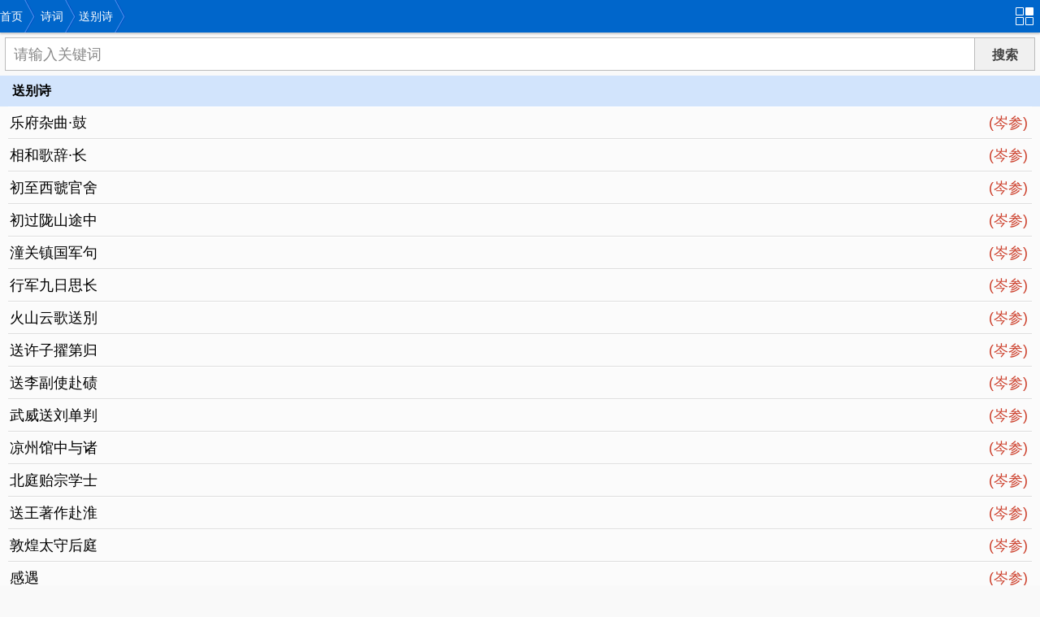

--- FILE ---
content_type: text/html
request_url: http://m.goodzuowen.com/shici/songbieshi/
body_size: 2506
content:
<!doctype html>
<html>
<head>
<title> 送别诗 -好作文网</title>
<meta name="keywords" content="送别诗" />
<meta name="description" content="送别诗" />
<meta http-equiv="Content-Type" content="text/html; charset=utf-8" />
<meta http-equiv="x-ua-compatible" content="ie=7" />
<meta name="viewport" content="width=device-width,initial-scale=1.0,maximum-scale=1.0,minimum-scale=1.0,user-scalable=no"/>
<link href='/gs.css' type='text/css' rel='stylesheet' />
</head>
<body>
<header id="list-m-header">
<div class="item"><a href="/">首页</a><a class='class-index' href="/shici/">诗词</a><a class='class-index' href="/shici/songbieshi/">送别诗</a></div>
<a href="/sitemap/" id="navicon">导航</a>
</header>
<div id="list_s1"><script language="javascript" src="/js/search_gs.js" type="text/javascript"></script></div>

<div id="all-list-main">
<div id="all-list-title"><a href="/shici/songbieshi/" target="_blank">送别诗</a></div>
<div id="all-list">
<ul>
           
            <li><em>(岑参)</em><a href="/shici/songbieshi/201802/14309.html" target="_blank">乐府杂曲·鼓</a></li>
           
            <li><em>(岑参)</em><a href="/shici/songbieshi/201802/14303.html" target="_blank">相和歌辞·长</a></li>
           
            <li><em>(岑参)</em><a href="/shici/songbieshi/201802/14299.html" target="_blank">初至西虢官舍</a></li>
           
            <li><em>(岑参)</em><a href="/shici/songbieshi/201802/14294.html" target="_blank">初过陇山途中</a></li>
           
            <li><em>(岑参)</em><a href="/shici/songbieshi/201802/14287.html" target="_blank">潼关镇国军句</a></li>
           
            <li><em>(岑参)</em><a href="/shici/songbieshi/201802/14282.html" target="_blank">行军九日思长</a></li>
           
            <li><em>(岑参)</em><a href="/shici/songbieshi/201802/14276.html" target="_blank">火山云歌送別</a></li>
           
            <li><em>(岑参)</em><a href="/shici/songbieshi/201802/14273.html" target="_blank">送许子擢第归</a></li>
           
            <li><em>(岑参)</em><a href="/shici/songbieshi/201802/14270.html" target="_blank">送李副使赴碛</a></li>
           
            <li><em>(岑参)</em><a href="/shici/songbieshi/201802/14269.html" target="_blank">武威送刘单判</a></li>
           
            <li><em>(岑参)</em><a href="/shici/songbieshi/201802/14267.html" target="_blank">凉州馆中与诸</a></li>
           
            <li><em>(岑参)</em><a href="/shici/songbieshi/201802/14265.html" target="_blank">北庭贻宗学士</a></li>
           
            <li><em>(岑参)</em><a href="/shici/songbieshi/201802/14259.html" target="_blank">送王著作赴淮</a></li>
           
            <li><em>(岑参)</em><a href="/shici/songbieshi/201802/14263.html" target="_blank">敦煌太守后庭</a></li>
           
            <li><em>(岑参)</em><a href="/shici/songbieshi/201802/14257.html" target="_blank">感遇</a></li>
           
            <li><em>(岑参)</em><a href="/shici/songbieshi/201802/14254.html" target="_blank">暮秋山行</a></li>
           
            <li><em>(岑参)</em><a href="/shici/songbieshi/201802/14250.html" target="_blank">热海行，送崔侍</a></li>
           
            <li><em>(岑参)</em><a href="/shici/songbieshi/201802/14252.html" target="_blank">玉门关盖将军</a></li>
           
            <li><em>(岑参)</em><a href="/shici/songbieshi/201802/14245.html" target="_blank">天山雪歌，送萧</a></li>
           
            <li><em>(岑参)</em><a href="/shici/songbieshi/201802/14248.html" target="_blank">渔父·扁舟沧</a></li>
           
            <li><em>(岑参)</em><a href="/shici/songbieshi/201802/14242.html" target="_blank">感遇</a></li>
           
            <li><em>(岑参)</em><a href="/shici/songbieshi/201802/14240.html" target="_blank">青门歌，送东台</a></li>
           
            <li><em>(岑参)</em><a href="/shici/songbieshi/201802/14235.html" target="_blank">胡笳歌，送颜真</a></li>
           
            <li><em>(岑参)</em><a href="/shici/songbieshi/201802/14236.html" target="_blank">优钵罗花歌</a></li>
           
            <li><em>(岑参)</em><a href="/shici/songbieshi/201802/14229.html" target="_blank">与独孤渐道别</a></li>
           
            <li><em>(岑参)</em><a href="/shici/songbieshi/201802/14231.html" target="_blank">登总持阁</a></li>
           
            <li><em>(岑参)</em><a href="/shici/songbieshi/201802/14226.html" target="_blank">秋思</a></li>
           
            <li><em>(岑参)</em><a href="/shici/songbieshi/201802/14223.html" target="_blank">失题</a></li>
           
            <li><em>(岑参)</em><a href="/shici/songbieshi/201802/14225.html" target="_blank">送许拾遗恩归</a></li>
           
            <li><em>(岑参)</em><a href="/shici/songbieshi/201802/14217.html" target="_blank">武威送刘判官</a></li>
           
            <li><em>(岑参)</em><a href="/shici/songbieshi/201802/14218.html" target="_blank">虢州郡斋南池</a></li>
           
            <li><em>(岑参)</em><a href="/shici/songbieshi/201802/14219.html" target="_blank">寄青城龙谿奂</a></li>
           
            <li><em>(岑参)</em><a href="/shici/songbieshi/201802/14214.html" target="_blank">潼关使院怀王</a></li>
           
            <li><em>(岑参)</em><a href="/shici/songbieshi/201802/14212.html" target="_blank">青龙招提归一</a></li>
           
            <li><em>(岑参)</em><a href="/shici/songbieshi/201802/14213.html" target="_blank">送崔子还京</a></li>
           
            <li><em>(岑参)</em><a href="/shici/songbieshi/201802/14211.html" target="_blank">至大梁却寄匡</a></li>
           
            <li><em>(岑参)</em><a href="/shici/songbieshi/201802/14207.html" target="_blank">西蜀旅舍春叹</a></li>
           
            <li><em>(岑参)</em><a href="/shici/songbieshi/201802/14209.html" target="_blank">送张秘书充刘</a></li>
           
            <li><em>(岑参)</em><a href="/shici/songbieshi/201802/14210.html" target="_blank">碛中作</a></li>
           
            <li><em>(岑参)</em><a href="/shici/songbieshi/201802/14203.html" target="_blank">太白东溪张老</a></li>
           
            <li><em>(岑参)</em><a href="/shici/songbieshi/201802/14205.html" target="_blank">冬宵家会饯李</a></li>
           
            <li><em>(岑参)</em><a href="/shici/songbieshi/201802/14206.html" target="_blank">戏问花门酒家</a></li>
           
            <li><em>(岑参)</em><a href="/shici/songbieshi/201802/14199.html" target="_blank">上嘉州青衣山</a></li>
           
            <li><em>(岑参)</em><a href="/shici/songbieshi/201802/14201.html" target="_blank">虢州送郑兴宗</a></li>
           
            <li><em>(岑参)</em><a href="/shici/songbieshi/201802/14202.html" target="_blank">岑参奉和杜相</a></li>
           
            <li><em>(岑参)</em><a href="/shici/songbieshi/201802/14195.html" target="_blank">春遇南使，贻赵</a></li>
           
            <li><em>(岑参)</em><a href="/shici/songbieshi/201802/14196.html" target="_blank">登千福寺楚金</a></li>
           
            <li><em>(岑参)</em><a href="/shici/songbieshi/201802/14198.html" target="_blank">过梁州奉赠张</a></li>
           
            <li><em>(岑参)</em><a href="/shici/songbieshi/201802/14194.html" target="_blank">登北庭北楼，呈</a></li>
           
            <li><em>(岑参)</em><a href="/shici/songbieshi/201802/14191.html" target="_blank">出关经华岳寺</a></li>
           
            <li><em>(岑参)</em><a href="/shici/songbieshi/201802/14193.html" target="_blank">冀州客舍酒酣</a></li>
           
            <li><em>(岑参)</em><a href="/shici/songbieshi/201802/14189.html" target="_blank">敬酬杜华淇上</a></li>
           
            <li><em>(岑参)</em><a href="/shici/songbieshi/201802/14190.html" target="_blank">陪狄员外早秋</a></li>
           
            <li><em>(岑参)</em><a href="/shici/songbieshi/201802/14187.html" target="_blank">春半与群公同</a></li>
           
            <li><em>(岑参)</em><a href="/shici/songbieshi/201802/14183.html" target="_blank">东归发犍为，至</a></li>
           
            <li><em>(岑参)</em><a href="/shici/songbieshi/201802/14185.html" target="_blank">送祁乐归河东</a></li>
           
            <li><em>(岑参)</em><a href="/shici/songbieshi/201802/14186.html" target="_blank">青山峡口泊舟</a></li>
           
            <li><em>(岑参)</em><a href="/shici/songbieshi/201802/14177.html" target="_blank">秋夕听罗山人</a></li>
           
            <li><em>(岑参)</em><a href="/shici/songbieshi/201802/14178.html" target="_blank">武威春暮，闻宇</a></li>
           
            <li><em>(岑参)</em><a href="/shici/songbieshi/201802/14173.html" target="_blank">初授官题高冠</a></li>
           
            <li><em>(岑参)</em><a href="/shici/songbieshi/201802/14172.html" target="_blank">精卫</a></li>
           
            <li><em>(岑参)</em><a href="/shici/songbieshi/201802/14167.html" target="_blank">和刑部成员外</a></li>
           
            <li><em>(岑参)</em><a href="/shici/songbieshi/201802/14168.html" target="_blank">梁园歌，送河南</a></li>
           
            <li><em>(岑参)</em><a href="/shici/songbieshi/201802/14162.html" target="_blank">饯王岑判官赴</a></li>
           
            <li><em>(岑参)</em><a href="/shici/songbieshi/201802/14163.html" target="_blank">秦筝歌，送外甥</a></li>
           
            <li><em>(岑参)</em><a href="/shici/songbieshi/201802/14157.html" target="_blank">赵将军歌</a></li>
           
            <li><em>(岑参)</em><a href="/shici/songbieshi/201802/14158.html" target="_blank">卫节度赤骠马</a></li>
           
            <li><em>(岑参)</em><a href="/shici/songbieshi/201802/14154.html" target="_blank">裴将军宅芦管</a></li>
           
            <li><em>(白居易)</em><a href="/shici/songbieshi/201802/14152.html" target="_blank">东南行一百韵</a></li>
           
            <li><em>(杨炯)</em><a href="/shici/songbieshi/201802/14147.html" target="_blank">和刘长史答十</a></li>
           
            <li><em>(岑参)</em><a href="/shici/songbieshi/201802/14150.html" target="_blank">范公丛竹歌</a></li>
           
            <li><em>(杨炯)</em><a href="/shici/songbieshi/201802/14142.html" target="_blank">夜送赵纵</a></li>
           
            <li><em>(岑参)</em><a href="/shici/songbieshi/201802/14145.html" target="_blank">送张献心充副</a></li>
           
            <li><em>(岑参)</em><a href="/shici/songbieshi/201802/14139.html" target="_blank">送郭乂杂言</a></li>
           
            <li><em>(李白)</em><a href="/shici/songbieshi/201802/14137.html" target="_blank">客中行</a></li>
           
            <li><em>(岑参)</em><a href="/shici/songbieshi/201802/14134.html" target="_blank">蜀葵花歌</a></li>
           
            <li><em>(李白)</em><a href="/shici/songbieshi/201802/14133.html" target="_blank">送友人入蜀</a></li>
           
            <li><em>(岑参)</em><a href="/shici/songbieshi/201802/14129.html" target="_blank">轮台歌奉送封</a></li>
           
            <li><em>(李白)</em><a href="/shici/songbieshi/201802/14130.html" target="_blank">赠孟浩然</a></li>
           
            <li><em>(王勃)</em><a href="/shici/songbieshi/201802/14131.html" target="_blank">普安建阴题壁</a></li>
           
		   </ul>
</div>
</div>

<div class="pagenav"><a class="my" href="/shici/songbieshi/index_6.html">末页</a><a class="down" href="/shici/songbieshi/index_2.html">下一页</a></div>

<div id="site-nav">
<script language="javascript" src="/js/search_gs.js" type="text/javascript"></script>
<a href="/xiaoxue/">作文</a>
<a href="/fanwen/">范文</a>
<a href="/chengyu/">成语</a>
<a href="/shici/">古诗</a>
<a href="/juzi/">句子</a>
<a href="/jieri/">节日</a>
<a href="/zhufuyu/">祝福语</a>
</div>

<footer id="m-footer">
<div id="footerInfo">好作文网 · 手机版<br>http://m.goodzuowen.com</div>
</footer>
<script src="http://www.goodzuowen.com/d/js/acmsd/thea11.js"></script>
<!--统计开始-->
<div style="display:none;">统计代码</div>
<!--统计结束-->
</body>
</html>


--- FILE ---
content_type: text/css
request_url: http://m.goodzuowen.com/gs.css
body_size: 4486
content:
/* 20170226 */

html,body,div,span,applet,object,iframe,h1,h2,h3,h4,h5,h6,p,blockquote,pre,a,abbr,acronym,address,big,cite,code,del,dfn,em,img,ins,kbd,q,s,samp,small,strike,strong,sub,sup,tt,var,b,u,i,center,dl,dt,dd,ol,ul,li,fieldset,form,label,legend,table,caption,tbody,tfoot,thead,tr,th,td,article,aside,canvas,details,figcaption,figure,footer,header,hgroup,menu,nav,section,summary,time,mark,audio,video{margin:0;padding:0;border:0;outline:0}html,body,form,fieldset,p,div,h1,h2,h3,h4,h5,h6{-webkit-text-size-adjust:none}article,aside,details,figcaption,figure,footer,header,hgroup,menu,nav,section{display:block;block;clear:all}body{font-family:'Microsoft YaHei',helvetica,arial,sans-serif;-webkit-text-size-adjust:none;color:#1a1a1a;background:#f9f9f9;-webkit-text-size-adjust:none;min-width:320px;font-size:16px}h1,h2,h3,h4,h5,h6{font-size:100%;font-weight:normal}form{display:inline}textarea{resize:none}table{border-collapse:collapse;border-spacing:0}ul,ol{list-style:none}input,select,button{'Microsoft YaHei',helvetica,arial,sans-serif;font-size:100%;vertical-align:middle;outline:0}button,input[type="button"],input[type="reset"],input[type="submit"]{cursor:pointer;-webkit-appearance:button;-moz-appearance:button}input:focus:-moz-placeholder,input:focus::-webkit-input-placeholder{color:transparent}button::-moz-focus-inner,input::-moz-focus-inner{padding:0;border:0}a:link{text-decoration:none;color:#000}a:hover,a:active,a:focus{color:#1c5aa2;text-decoration:none}a:visited{color:#000}img{vertical-align:middle;border:0;-ms-interpolation-mode:bicubic}.fl{float:left}.fr{float:right}.hide{display:none !important}.show{display:block !important}.ellipsis{white-space:nowrap;text-overflow:ellipsis;overflow:hidden}.break{word-break:break-all;word-wrap:break-word}.clearfix:after{content:'\0020';display:block;height:0;clear:both}
a{text-decoration:none;}

/* 网站地图 */
#navicon{width:30px;height: 36px;overflow: hidden;position: absolute;top: 0;right: 0;outline: none;text-indent: 999em;background: url(../img/icon.png) no-repeat;background-position: 0px -72px;background-size: 50px auto;white-space: nowrap;}
.class-title{clear: both;height: 44px;line-height: 44px;padding: 0 10px 0 12px;border-top: 1px solid #d9dadc;border-bottom: 1px solid #d9dadc;box-shadow: inset 0px 1px 1px #fff;font-size: 20px;background: linear-gradient(#f6f6f6,#eeeeee);margin-top:15px;}
.class-title h3 {padding: 0 20px;color: #000;border-top: 2px solid #367aca;background: #f8f8f8;height: 43px;line-height: 44px;border-left: 1px solid #d9dadc;border-right: 1px solid #d9dadc;position: relative;white-space: nowrap;float: left;}
.class-title-nav {overflow: hidden;text-align: right;}
.class-title-nav a {padding: 0 8px;display: inline;}
.class-title-nav .point {color: #ccc;font-size: 17px;display: inline;}
.class-nav{width:100%;margin:0px;margin:4px 0px;}
.class-nav ul{margin:0 1.5%;}
.class-nav li{width:30.3333%;line-height:34px;height:34px;text-align: center;display:inline-block;cursor:auto;background-color: #f2f2f2;margin:5px 1.5%;text-overflow:clip;vertical-align:top;overflow: hidden;font-size:16px;}



/* 首页 */
#m-header{width: 100%;height: 40px;box-shadow: 0px 2px 2px #ccc;height:40px;width:100%;background-color:#0066cb;overflow: hidden;}
#m-header .logo{display:inline-block;padding:0px;color: #fff;font-size: 14px;background: url(../img/logo.png) center center no-repeat;background-size:auto 32px;overflow: hidden;line-height: 40px;margin:0px 0px;color: #fff;text-align: center;height: 40px;vertical-align:top;width:120px;text-indent: 999em;}
#nav{width:100%;margin:0px;padding:0 0px 0px 0;}
#nav a{width:20%;line-height:30px;text-align: center;display:inline-block;cursor:auto;text-overflow:clip;vertical-align:top;overflow: hidden;font-size: 18px;color: #1c5aa2;}

.class-title{clear: both;height: 44px;line-height: 44px;padding: 0 10px 0 12px;border-top: 1px solid #d9dadc;border-bottom: 1px solid #d9dadc;box-shadow: inset 0px 1px 1px #fff;font-size: 20px;background: linear-gradient(#f6f6f6,#eeeeee);}
.class-title h3 {padding: 0 20px;color: #000;border-top: 2px solid #367aca;background: #f8f8f8;height: 43px;line-height: 44px;border-left: 1px solid #d9dadc;border-right: 1px solid #d9dadc;position: relative;white-space: nowrap;float: left;}
.class-title-nav {overflow: hidden;text-align: right;}
.class-title-nav a {padding: 0 8px;display: inline;}
.class-title-nav .point {color: #ccc;font-size: 17px;display: inline;}

.class-nav{width:100%;margin:0px;margin:4px 0px;}
.class-nav ul{margin:0 1.5%;}
.class-nav li{width:30.3333%;line-height:34px;height:34px;text-align: center;display:inline-block;cursor:auto;background-color: #f2f2f2;margin:5px 1.5%;text-overflow:clip;vertical-align:top;overflow: hidden;font-size:16px;}
.class-nav li a{display:block;}
.class-list ul{padding:0 14px;list-style:none;background-color:#fbfbfb}
.class-list ul li{border-bottom:1px solid #dedede;border-top:1px solid #fff;height:40px;line-height:40px;font-size: 18px;text-overflow: ellipsis;white-space: nowrap;overflow: hidden;text-indent:2px;text-align:left;}
.class-list ul li a {text-decoration: none;cursor: auto;display:block;}
.class-list ul li.first-child{border-top:0px;}
.class-list ul li.last-child{border-bottom:0px;}
.more{margin: 0px 14px 8px 14px;}.more a{display: block;padding: 6px 0;overflow: hidden;position: relative;text-align: center;clear: both;background:#f2f2f2;}
.more span{display: inline-block;width: 7px;height: 12px;background: url(../img/more.png) 0 0 no-repeat;-webkit-background-size: 7px 12px;background-size: 7px 12px;margin-left: 8px;margin-top: 3px;}


#list-m-header {background: #fff;width: 100%;overflow:hidden;box-sizing: border-box;box-shadow: 0px 2px 2px #ccc;height:40px;}
#list-m-header .item{background-color: #0066cb;color: #fff;font-size: 14px;line-height:40px;}
#list-m-header .item .index{margin: 0 6px 0 10px;}
#list-m-header .item .class-index{margin: 0 2px 0 2px;}
#list-m-header .item a{display:inline-block;padding: 0 15px 0 0px;color: #fff;font-size: 14px;background: url(../img/top_line.png) center right no-repeat;background-size: 13px 42px;overflow: hidden;line-height: 40px;margin:0px 5px 0 0;color: #fff;text-align: center;max-width:160px;text-overflow:clip;height: 40px;vertical-align:top;}
#list-m-header .item a{max-width:120px;}


#list_s1{margin-top:5px;text-align:left;}

/*站内搜索*/
.querybox {height:39px;border: 1px solid #bbb;position: relative;padding: 0 80px 0 0px;background: #fff;margin:6px;text-indent:8px;}
.query{height: 39px;border: 0;font-size:18px;color:#888;left:0;position: relative;-webkit-appearance: none;-webkit-tap-highlight-color: rgba(255,0,0,0);width: 100%;font-family: Arial, Microsoft YaHei, SimHei,Helvetica, sans-serif;padding-left:10px;}
.qbtn {position: absolute;top: 0;right: 0;z-index: 1;width: 74px;border: 0;color: #424242;font-weight:bold;border-left: 1px solid #bbb;border-radius: 0;height: 39px;outline: none;text-align: center;background: #f0f0f0;box-sizing: border-box;line-height:39px;}


/* 频道 */
#index-list-nav{width:100%;margin:0px;}
#index-list-nav ul{margin:0 1%;padding:8px 0 0 0;}
#index-list-nav li{width:30.3%;line-height:34px;height:34px;text-align: center;display:inline-block;cursor:auto;background-color: #f4f2f2;margin:5px 1.5%;text-overflow:clip;vertical-align:top;overflow: hidden;font-size:14px;}
#index-list-nav li a{display:block;}
#index-list-nav a:link,#index-list-nav a:visited{text-decoration:none;color:#000;}#index-list-nav a:hover,#index-list-nav a:active{text-decoration:none;color:#1c5aa2;}

#index-list{margin:0px 0px;}
#index-list dt{clear:both;background-color:#d2e4fc;line-height:36px;font-weight:bold;margin:10px 0;position: relative;padding:0 60px 0 20px;}
#index-list dt a{text-overflow: ellipsis;white-space: nowrap;overflow: hidden;display:block;vertical-align:top;}
#index-list dt span{text-indent:0px;position: absolute;top: 0;right: 0;z-index: 1;width: 55px;font-weight:normal;font-size:14px;}
#index-list dt a:link,#index-list dt a:visited{text-decoration:none;color:#000;}#index-list dt a:hover,#index-list dt a:active{text-decoration:none;color:#1c5aa2;}
#index-list dd{margin:0px 10px 0px 10px;line-height:35px;}
#index-list.dd-clear dd{clear:both;display:block;}
#index-list dd a{text-overflow: ellipsis;border-bottom: 1px solid #dedede;white-space: nowrap;overflow: hidden;display:block;vertical-align:top;}


#index-list-fanwen{margin:0px 0px;}
#index-list-fanwen dt{clear:both;background-color:#d2e4fc;line-height:36px;font-weight:bold;margin:10px 0;position: relative;padding:0 60px 0 20px;}
#index-list-fanwen dt a{text-overflow: ellipsis;white-space: nowrap;overflow: hidden;display:block;vertical-align:top;}
#index-list-fanwen dt span{text-indent:0px;position: absolute;top: 0;right: 0;z-index: 1;width: 55px;font-weight:normal;font-size:14px;}
#index-list-fanwen dt a:link,#index-list dt a:visited{text-decoration:none;color:#000;}#index-list dt a:hover,#index-list dt a:active{text-decoration:none;color:#1c5aa2;}
#index-list-fanwen dd{margin:0px 10px 0px 10px;line-height:30px;display: inline-block;}
#index-list-fanwen.dd-clear dd{clear:both;display:block;}
#index-list-fanwen dd a{text-overflow: ellipsis;white-space: nowrap;overflow: hidden;display:block;vertical-align:top;}

#index-list-jieri{margin:0px 0px;}
#index-list-jieri dt{clear:both;background-color:#d2e4fc;line-height:36px;font-weight:bold;margin:10px 0;position: relative;padding:0 60px 0 20px;}
#index-list-jieri dt a{text-overflow: ellipsis;white-space: nowrap;overflow: hidden;vertical-align:top;}
#index-list-jieri dt span{text-indent:0px;position: absolute;top: 0;right: 0;z-index: 1;width: 55px;font-weight:normal;font-size:14px;}
#index-list-jieri dt a:link,#index-list-jieri dt a:visited{text-decoration:none;color:#000;}#index-list-jieri dt a:hover,#index-list-jieri dt a:active{text-decoration:none;color:#1c5aa2;}
#index-list-jieri dd{border-bottom: 1px dashed #cccccc;display:inline-block;margin:0px 0px 0px 10px;line-height:35px;}
#index-list-jieri.dd-clear dd{clear:both;display:block;}
#index-list-jieri dd a{color:#0353A5;}


#article-list{margin:0px 0px;overflow:hidden;}
#article-list dl {overflow:hidden;}
#article-list dt{clear:both;background-color:#d2e4fc;line-height:36px;font-weight:bold;margin:8px 0;position: relative;padding:0 0 0 12px;}
#article-list dt a{text-overflow: ellipsis;white-space: nowrap;overflow: hidden;display:block;vertical-align:top;}
#article-list dt span{text-indent:0px;position: absolute;top: 0;right: 0;z-article: 1;width: 55px;font-weight:normal;font-size:14px;}
#article-list dt a:link,#article-list dt a:visited{text-decoration:none;color:#000;}#article-list dt a:hover,#article-list dt a:active{text-decoration:none;color:#1c5aa2;}
#article-list  dd{margin:0px 4px 3px 6px;float:left;line-height:35px;}
#article-list.dd-clear dd{clear:both;display:block;}
#article-list dd a{text-overflow: ellipsis;white-space: nowrap;overflow: hidden;display:block;vertical-align:top;}
#article-list .ads{clear:both;line-height:36px;font-weight:bold;position: relative;}


/* 列表 */
#all-list-main{width:100%;margin-top:5px;}
#all-list-nav{padding:5px 10px;}
#all-list-nav a{text-decoration:underline;color:#000;}
#all-list-title{width:100%;clear: both;height: 38px;line-height: 38px;background-color: #d2e4fc;font-size: 16px;text-indent:15px;font-weight:bold;}
#all-list{padding:0px 10px;list-style:none;background-color:#fbfbfb}
#all-list li{border-bottom:1px solid #dedede;border-top:1px solid #fff;height:38px;line-height:38px;font-size: 18px;width: 100%;display: inline-block;text-overflow: ellipsis;white-space: nowrap;overflow: hidden;vertical-align: baseline;display: list-item;text-align: -webkit-match-parent;text-indent:2px;}
#all-list li a{float:left;text-overflow: ellipsis;white-space: nowrap;overflow: hidden;}
#all-list .last-child{border-bottom:0px;}
#all-list em {float:right;padding-right:5px;color:#cc3f2b;font-weight: normal;font-style: normal;}
#all-list li b {font-weight:normal;}

.sList dt{clear:both;background-color:#d2e4fc;line-height:36px;font-weight:bold;margin:10px 0 0 0;position: relative;padding-right:80px;}
.sList dt a:link,.sList dt a:visited{text-decoration:none;color:#000;}.sList dt a:hover,.sList dt a:active{text-decoration:none;color:#1c5aa2;}
.sList dt span {text-indent:15px;text-overflow: ellipsis;white-space: nowrap;overflow: hidden;display:inline-block;vertical-align:top;width:100%;left:0;position: relative;}
.sList dt span a{display:block;text-overflow: ellipsis;white-space: nowrap;overflow: hidden;}
.sList dt .SLmore{position: absolute;top: 0;right: 0;z-index: 1;width: 55px;font-weight:normal;font-size:14px;display:block}
.sList dd{line-height:40px;font-size: 18px;text-indent:8px;text-overflow: ellipsis;white-space: nowrap;overflow: hidden;border-bottom:1px solid #dedede;border-top:1px solid #fff;margin:0px 5px;}
.sList dd a{display:block;text-overflow: ellipsis;white-space: nowrap;overflow: hidden;}

/*
.shicilist{padding: 10px;}
.shicilist ul{border-bottom: 1px dashed #cccccc;overflow: hidden; height: 30px;}
.shicilist li{ display: inline; margin: 0px 3px; height: 30px; line-height: 30px; overflow: hidden;color: #808080;}
.shicilist li a {color: cornflowerblue;text-decoration: none;}
.shicilist li a:hover{text-decoration: underline;color:blue;}
.shicilist .zzscmk { font-size: 12px;}
.shicilist .zzscmk a {color: #808080;background-color: #EEEEEE;padding: 3px;border-radius:3px;-moz-border-radius:3px;}
*/

/* 相关诗人作品 */
#related-zuozhe{margin:0px 10px;list-style:none;background-color:#fbfbfb;}
#related-zuozhe li{border-bottom:1px solid #dedede;border-top:1px solid #fff;height:40px;line-height:40px;font-size: 16px;width: 100%;text-overflow: ellipsis;white-space: nowrap;overflow: hidden;text-indent:2px;}
#related-zuozhe li a{text-overflow: ellipsis;white-space: nowrap;overflow: hidden; }
#related-zuozhe .last-child{border-bottom:0px;margin:8px 0;}
#related-zuozhe .last-child  a{display: block;padding: 6px 0;overflow: hidden;position: relative;text-align: center;clear: both;border: 1px solid #d6d6d6;background:#f2f2f2;line-height:20px;color:#000;}

#related-zuozhe a.zzm {font-size:12px;color: #808080;background-color: #EEEEEE;padding: 3px;border-radius:3px;-moz-border-radius:3px; /* Old Firefox */}
#related-zuozhe a.zzn {padding-left:5px;color:grey;}


/*文章*/
#article-title{font-size:26px;margin:10px 20px 5px 15px;font-weight: 600;line-height:32px}
#article-date{float:left;font-size:14px;margin:4px 0 0 15px;color:#555;}#article-date a{color:#555;}
#article-writer{float:left;font-size:14px;margin:2px 0 4px 8px;color:#555;}#article-writer a{color:#555;}
#article-htitle{float:left;font-size:14px;margin:2px 0 4px 8px;color:#555;}#article-htitle a{color:#555;}
#article-header{border-bottom:1px solid #ddd;overflow:hidden;}
#article-content{font-size: 18px;line-height: 30px;padding: 4px 12px 0 12px;word-wrap: break-word;overflow: hidden;text-align: justify;}
#article-content p{padding:8px 0px;}
#exam #article-content input,#kejian #article-content input{font-size:16px;}
#article-content h3{font-size:24px;font-weight:bold;line-height:50px;}

/*相关文章*/
#related-title{height:36px;line-height:40px;background-color: #d2e4fc;text-indent:15px;font-weight:bold;}
#related-items{margin:0px 10px;list-style:none;background-color:#fbfbfb;}
#related-items li{border-bottom:1px solid #dedede;border-top:1px solid #fff;height:40px;line-height:40px;font-size: 16px;width: 100%;text-overflow: ellipsis;white-space: nowrap;overflow: hidden;text-indent:2px;}
#related-items li a{display:block;text-overflow: ellipsis;white-space: nowrap;overflow: hidden; }
#related-items .last-child{border-bottom:0px;margin:8px 0;}
#related-items .last-child  a{display: block;padding: 6px 0;overflow: hidden;position: relative;text-align: center;clear: both;border: 1px solid #d6d6d6;background:#f2f2f2;line-height:20px;color:#000;}


#m-footer{text-align: center;line-height:30px;margin-top:10px;}
#m-footer a{margin: 0 10px;display: inline-block;color:#555}
#footerInfo{color: #888;font-size: 12px;line-height: 15px;padding:8px 0px 12px 0px;}

#site-nav{background: #f0f0f0;border-top:1px solid #bdbdbd;width:100%;padding:2px 0px;margin-top:10px;padding:3px 0px;}
#site-nav a{width:19%;line-height:26px;text-align: center;display:inline-block;cursor:auto;}
#site-nav a:link,#site-nav a:visited{text-decoration:none;color:#000;}#site-nav a:hover,#site-nav a:active{text-decoration:none;color:#1c5aa2;}


.cy-title {height: 36px;line-height: 36px;background-color: #d6e5f4;border-top: none;text-indent: 15px;font-weight: bold;}
.cy-content {padding: 0 10px;word-break: break-all;}
.cy-content span {color: #008000;}
.cy-content span a{color: #008000;}
.cy-content p {overflow:hidden;border-bottom: 1px solid #dedede;border-top: 1px solid #fff;padding: 5px 0;line-height: 30px;}
.cy-content p a {width:100px;}

/* page */

.pagenav{font-size: 14px;padding: 20px 0;text-align: center;}
.current{background: none repeat scroll 0 0 #F16E50;color: #FFFFFF;padding: 5px 8px;}
.end {padding:6px 5px;}
.pagenav a{ border: 1px solid #D3D3D3;color: #454545;margin:0 1px 0 0;padding: 4px 8px;}
.pagenav a:hover{text-decoration:none;background:#F16E50; color:#fff; border:1px solid #F16E50;}


.intro-title{width:100%;clear:both;background-color:#d2e4fc;height: 36px;line-height: 40px;margin:10px 0 0 0;font-weight:bold;text-indent:15px;}
.intro{padding:0px 10px;line-height:34px;}
.intro p {margin:10px 0px;}
.intro a{color:#000;}
#list-nav{width:100%;margin:0px;padding:4px 0px;}
#list-nav ul{margin:0 1.5%;padding:0;}
#list-nav li{line-height:34px;height:34px;text-align: center;display:inline-block;cursor:auto;background-color: #f4f2f2;margin:5px 3px;text-overflow:clip;vertical-align:top;overflow: hidden;font-size:14px;}
#list-nav li a{display:block;padding:0 5px;}


/* ads */

.pic-ad2x2{margin:10px 0 5px 0;background:#fff;width:100%;height:auto;/*border-bottom:16px solid #e5e5e5;*/}
.pic-ad1x3{border-bottom:1px solid #e5e5e5;background:#f9f9f9;width:100%;}
.tuwen-ad1x1{border-bottom:1px solid #e5e5e5;background:#f9f9f9;width:100%;height:auto;}
.pic-adga{margin:10px 0 5px 0;background:#fff;width:100%;height:auto;}


--- FILE ---
content_type: application/javascript
request_url: http://m.goodzuowen.com/js/search_gs.js
body_size: 869
content:
document.writeln("    <div class=\"querybox\">");
document.writeln("        <form action=\"http:\/\/so.kt250.com\/cse\/search\">");
document.writeln("                  <div id=\"search-hidden-params\">");
document.writeln("                        <input type=\"hidden\" name=\"s\" value=\"14186126550017649493\" \/>");
document.writeln("                        <input type=\"hidden\" name=\"ie\" value=\"gbk\" \/>");
document.writeln("                        <input type=\"hidden\" name=\"entry\" value=\"1\" \/>");
document.writeln("                  <\/div>");
document.writeln("<input value=\"请输入关键词\" onblur=\"if(this.value == \'\'){this.style.color = \'#888\';this.value = \'请输入关键词\'; }\" onfocus=\"if(this.value == \'请输入关键词\'){this.value =\'\';this.style.color = \'#000000\';};\" class=\"query\" name=\"q\" autocomplete=\"off\" maxlength=\"2048\" autocorrect=\"off\" autocapitalize=\"off\" type=\"search\">");
document.writeln("          <input type=\"submit\" value=\"搜索\" class=\"qbtn\" id=\"search-go\">");
document.writeln("        <\/form>");
document.writeln("    <\/div>");

// 主动推送百度
document.writeln("<script>");
document.writeln("(function(){");
document.writeln("    var bp = document.createElement(\'script\');");
document.writeln("    var curProtocol = window.location.protocol.split(\':\')[0];");
document.writeln("    if (curProtocol === \'https\') {");
document.writeln("        bp.src = \'https:\/\/zz.bdstatic.com\/linksubmit\/push.js\';        ");
document.writeln("    }");
document.writeln("    else {");
document.writeln("        bp.src = \'http:\/\/push.zhanzhang.baidu.com\/push.js\';");
document.writeln("    }");
document.writeln("    var s = document.getElementsByTagName(\"script\")[0];");
document.writeln("    s.parentNode.insertBefore(bp, s);");
document.writeln("})();");
document.writeln("<\/script>");

// 智能场景广告
/*
document.writeln("<script type=\"text\/javascript\"> ");
document.writeln("     \/*创建于2016-06-19*\/ ");
document.writeln("     var cpro_id = \"u2677831\";");
document.writeln("<\/script>");
document.writeln("<script src=\"http:\/\/cpro.baidustatic.com\/cpro\/ui\/cm.js\" type=\"text\/javascript\"><\/script>");
*/
